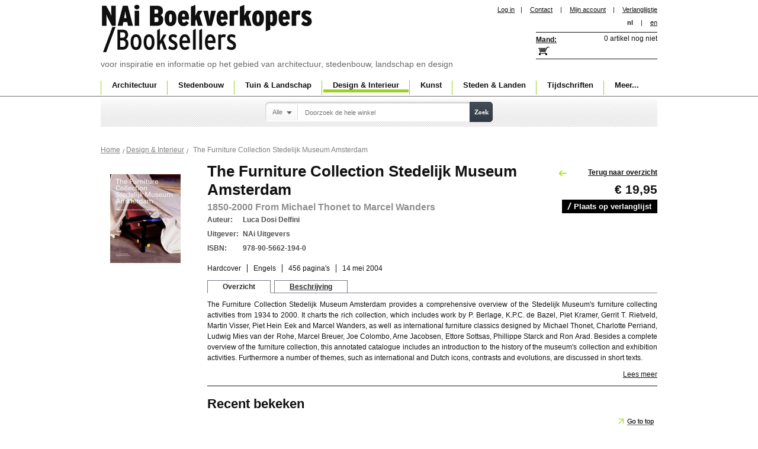

--- FILE ---
content_type: text/html; charset=UTF-8
request_url: https://www.naibooksellers.nl/design-interior/the-furniture-collection-stedelijk-museum-amsterdam.html
body_size: 9375
content:
<!DOCTYPE html PUBLIC "-//W3C//DTD XHTML 1.0 Strict//EN" "http://www.w3.org/TR/xhtml1/DTD/xhtml1-strict.dtd">
<html xmlns="http://www.w3.org/1999/xhtml" xml:lang="nl" lang="nl">
<head>
<title>The Furniture Collection Stedelijk Museum Amsterdam 1850-2000. From Michael Thonet to Marcel Wanders | Luca Dosi Delfini | 9789056621940</title>
<meta http-equiv="Content-Type" content="text/html; charset=utf-8" />
<meta name="description" content="The Furniture Collection Stedelijk Museum Amsterdam provides a comprehensive overview of the Stedelijk Museum's furniture collecting activities from 1934 to 2000. It charts the rich collection, which includes work by P. Berlage, K.P.C. de Bazel, Piet Kram" />
<meta name="keywords" content="90-5662-194-7, 9056621947" />
<meta name="robots" content="INDEX,FOLLOW" />

<link rel="icon" href="https://www.naibooksellers.nl/skin/frontend/nai/standard/favicon.ico" type="image/x-icon" />
<link rel="shortcut icon" href="https://www.naibooksellers.nl/skin/frontend/nai/standard/favicon.ico" type="image/x-icon" />

<!--<script src="https://www.naibooksellers.nl/skin/frontend/nai/standard/js/jquery.min.js" type="text/javascript"></script>

<script src="https://www.naibooksellers.nl/skin/frontend/nai/standard/js/tooltip/dw_event.js" type="text/javascript"></script>
<script src="https://www.naibooksellers.nl/skin/frontend/nai/standard/js/tooltip/dw_viewport.js" type="text/javascript"></script>
<script src="https://www.naibooksellers.nl/skin/frontend/nai/standard/js/tooltip/dw_tooltip.js" type="text/javascript"></script>
<script src="https://www.naibooksellers.nl/skin/frontend/nai/standard/js/tooltip/dw_tooltip_aux.js" type="text/javascript"></script>-->

<!--<script src="https://www.naibooksellers.nl/skin/frontend/nai/standard/js/lightbox.js" type="text/javascript"></script>-->
<link rel="stylesheet" href="https://www.naibooksellers.nl/skin/frontend/nai/standard/css/lightbox.css" />
<link rel="stylesheet" type="text/css" href="https://www.naibooksellers.nl/media/css_secure/197e677ed184969ebe5621d2abe7905b.css" />
<link rel="stylesheet" type="text/css" href="https://www.naibooksellers.nl/media/css_secure/9fc2da7a4acac9dca7ea8199d3df85cd.css" media="all" />
<link rel="stylesheet" type="text/css" href="https://www.naibooksellers.nl/media/css_secure/ed307e86860e9aafd10485d71ae1d106.css" media="print" />
<script type="text/javascript" src="https://www.naibooksellers.nl/js/prototype/prototype.js"></script>
<script type="text/javascript" src="https://www.naibooksellers.nl/js/prototype/validation.js"></script>
<script type="text/javascript" src="https://www.naibooksellers.nl/js/scriptaculous/builder.js"></script>
<script type="text/javascript" src="https://www.naibooksellers.nl/js/scriptaculous/effects.js"></script>
<script type="text/javascript" src="https://www.naibooksellers.nl/js/scriptaculous/dragdrop.js"></script>
<script type="text/javascript" src="https://www.naibooksellers.nl/js/scriptaculous/controls.js"></script>
<script type="text/javascript" src="https://www.naibooksellers.nl/js/scriptaculous/slider.js"></script>
<script type="text/javascript" src="https://www.naibooksellers.nl/js/varien/js.js"></script>
<script type="text/javascript" src="https://www.naibooksellers.nl/js/varien/form.js"></script>
<script type="text/javascript" src="https://www.naibooksellers.nl/js/varien/menu.js"></script>
<script type="text/javascript" src="https://www.naibooksellers.nl/js/mage/translate.js"></script>
<script type="text/javascript" src="https://www.naibooksellers.nl/js/mage/cookies.js"></script>
<script type="text/javascript" src="https://www.naibooksellers.nl/js/amasty/amlanding/amlanding.js"></script>
<script type="text/javascript" src="https://www.naibooksellers.nl/js/iwd/all/jquery-1.10.2.min.js"></script>
<script type="text/javascript" src="https://www.naibooksellers.nl/js/magestore/affiliateplus.js"></script>
<script type="text/javascript" src="https://www.naibooksellers.nl/js/tinybox/tinybox.js"></script>
<script type="text/javascript" src="https://www.naibooksellers.nl/js/mirasvit/core/jquery.min.js"></script>
<script type="text/javascript" src="https://www.naibooksellers.nl/js/mirasvit/core/underscore.js"></script>
<script type="text/javascript" src="https://www.naibooksellers.nl/js/mirasvit/core/backbone.js"></script>
<script type="text/javascript" src="https://www.naibooksellers.nl/js/mirasvit/code/searchautocomplete/form.js"></script>
<script type="text/javascript" src="https://www.naibooksellers.nl/js/mirasvit/code/searchautocomplete/autocomplete.js"></script>
<script type="text/javascript" src="https://www.naibooksellers.nl/js/varien/product.js"></script>
<script type="text/javascript" src="https://www.naibooksellers.nl/js/calendar/calendar.js"></script>
<script type="text/javascript" src="https://www.naibooksellers.nl/js/calendar/calendar-setup.js"></script>
<script type="text/javascript" src="https://www.naibooksellers.nl/skin/frontend/nai/standard/js/tooltip/dw_event.js"></script>
<script type="text/javascript" src="https://www.naibooksellers.nl/skin/frontend/nai/standard/js/tooltip/dw_viewport.js"></script>
<script type="text/javascript" src="https://www.naibooksellers.nl/skin/frontend/nai/standard/js/tooltip/dw_tooltip.js"></script>
<script type="text/javascript" src="https://www.naibooksellers.nl/skin/frontend/nai/standard/js/tooltip/dw_tooltip_aux.js"></script>
<script type="text/javascript" src="https://www.naibooksellers.nl/skin/frontend/nai/standard/js/custom.js"></script>
<script type="text/javascript" src="https://www.naibooksellers.nl/skin/frontend/nai/standard/js/dialog.js"></script>
<link rel="canonical" href="https://www.naibooksellers.nl/the-furniture-collection-stedelijk-museum-amsterdam.html" />
<!--[if lt IE 8]>
<link rel="stylesheet" type="text/css" href="https://www.naibooksellers.nl/media/css_secure/fec17b3bee57dc57f697fb2f094bbcf3.css" media="all" />
<![endif]-->
<!--[if lt IE 7]>
<script type="text/javascript" src="https://www.naibooksellers.nl/js/lib/ds-sleight.js"></script>
<script type="text/javascript" src="https://www.naibooksellers.nl/skin/frontend/base/default/js/ie6.js"></script>
<![endif]-->
<script type="text/javascript">
	var j = jQuery.noConflict();
	var timeout         = 500;
	var closetimer		= 0;
	var ddmenuitem      = 0;
	var ddmenubase = '';

function jsddm_open()
{	ddmenubase = j(this);
	jsddm_canceltimer();
	jsddm_close();
	ddmenuitem = j(this).find('ul').eq(0).css('display', 'block');
	ddmenubase.addClass('current');
}

function jsddm_close()
{
	j('#navigation ul li').removeClass('current');
	if(ddmenuitem) ddmenuitem.css('display', 'none');
}

function jsddm_timer()
{	closetimer = window.setTimeout(jsddm_close, timeout);}

function jsddm_canceltimer()
{	if(closetimer)
	{	window.clearTimeout(closetimer);
		closetimer = null;}}

j(document).ready(function(){
	j('#jsddm > li').bind('mouseover', jsddm_open);
	j('#jsddm > li').bind('mouseout',  jsddm_timer);
});

document.onclick = jsddm_close;

</script>
<script src="https://www.naibooksellers.nl/skin/frontend/nai/standard/js/font-controller.js" type="text/javascript"></script>
<script type="text/javascript">
j(function(){
	j("#font_controller").fontsizemanager();
});

</script>

<script type="text/javascript">
//<![CDATA[
    var BLANK_URL = 'https://www.naibooksellers.nl/js/blank.html';
    var BLANK_IMG = 'https://www.naibooksellers.nl/js/spacer.gif';
//]]>
</script>

<script type="text/javascript">
//<![CDATA[
optionalZipCountries = [];
//]]>
</script>
<script type="text/javascript">//<![CDATA[
        var Translator = new Translate({"Please select an option.":"Selecteer een optie a.u.b.","This is a required field.":"Dit is een verplicht veld.","Please enter a valid number in this field.":"Geef a.u.b. een geldig getal op in dit veld.","Please use letters only (a-z or A-Z) in this field.":"Gebruik uitsluitend letters  (a-z of A-Z) in dit veld.","Please use only letters (a-z), numbers (0-9) or underscore(_) in this field, first character should be a letter.":"Gebruik alleen letters (a-z), cijfers (0-9) en underscores (_) in dit veld. Het eerste teken moet een letter zijn.","Please enter a valid phone number. For example (123) 456-7890 or 123-456-7890.":"Geef een geldig telefoonnummer op. Bijvoorbeeld +31(0)10 4401203 of 010-4401203","Please enter a valid date.":"Geef a.u.b.","Please enter a valid email address. For example johndoe@domain.com.":"Geef a.u.b. een geldig e-mail adres op. Bijvoorbeeld: klant@nai.nl.","Please make sure your passwords match.":"Zorg er voor dat de wachtwoorden overeenkomen","Please enter a valid URL. For example http:\/\/www.example.com or www.example.com":"Geef een geldige URL op. Bijvoorbeeld http:\/\/www.example.com of www.example.com","Please enter a valid social security number. For example 123-45-6789.":"Geef a.u.b. een geldig burger-service-nummer op. Bijvoorbeeld 123-45-6789.","Please enter a valid zip code. For example 90602 or 90602-1234.":"Voer a.u.b. een geldige postcode in. Bijvoorbeeld: B-2900 of 6621BK","Please enter a valid zip code.":"Geef a.u.b. een geldige postcode op.","Please use this date format: dd\/mm\/yyyy. For example 17\/03\/2006 for the 17th of March, 2006.":"Gebruik dd\/mm\/jjjj als manier van datum weergave. Bijvoorbeeld 17\/03\/2006 voor 17 maart 2006.","Please enter a valid $ amount. For example $100.00.":"Voer een geldig &euro; bedrag op. Bijvoorbeeld: &euro; 100.00.","Please select one of the above options.":"Selecteer a.u.b. &eacute;&eacute;;n van de hierboven genoemde opties.","Please select one of the options.":"Selecteer a.u.b. &eacute;&eacute;n van de opties.","Please select State\/Province.":"Selecteer a.u.b. een provincie","Please enter a number greater than 0 in this field.":"Geef a.u.b. een getal groter dan 0 op in dit veld","Please enter a valid credit card number.":"Geef a.u.b. een geldig creditcard-nummer op","Credit card number does not match credit card type.":"Credit card nummer komt niet overeen met credit card type.","Please wait, loading...":"Wacht a.u.b.","Complete":"Voltooid","Add Products":"Producten toevoegen","Please choose to register or to checkout as a guest":"Kies a.u.b. of u zich als klant of als gast registeert","Please specify payment method.":"Specificeer a.u.b. de betaalwijze"});
        //]]></script><!-- Google tag (gtag.js) -->
<script async src="https://www.googletagmanager.com/gtag/js?id=G-VHBZ3HDD2Q"></script>
<script>
  window.dataLayer = window.dataLayer || [];
  function gtag(){dataLayer.push(arguments);}
  gtag('js', new Date());

  gtag('config', 'G-VHBZ3HDD2Q');
</script></head>
<body class=" catalog-product-view catalog-product-view product-the-furniture-collection-stedelijk-museum-amsterdam categorypath-design-interior-html category-design-interior">


    <noscript>
        <div class="global-site-notice noscript">
            <div class="notice-inner">
                <p>
                    <strong>JavaScript seems to be disabled in your browser.</strong><br />
                    You must have JavaScript enabled in your browser to utilize the functionality of this website.                </p>
            </div>
        </div>
    </noscript>

<div id="outer">
<div id="container">
	<div id="header">
		<script type="text/javascript" src="https://www.naibooksellers.nl/skin/frontend/nai/standard/js/divclick.js"></script>
    	<div id="logo">
			<h1><a href="https://www.naibooksellers.nl/" title="NAi Boekverkopers" alt="NAi Boekverkopers">NAi Boekverkopers</a></h1>
            voor inspiratie en informatie op het gebied van architectuur, stedenbouw, landschap en design		</div>
        <!-- End Logo -->
		<div id="head_right">
           <div id="head_inner_left">
				
<ul class="links">
	<li><a href="https://www.naibooksellers.nl/customer/account/login/referer/aHR0cHM6Ly93d3cubmFpYm9va3NlbGxlcnMubmwvZGVzaWduLWludGVyaW9yL3RoZS1mdXJuaXR1cmUtY29sbGVjdGlvbi1zdGVkZWxpamstbXVzZXVtLWFtc3RlcmRhbS5odG1sP19fX1NJRD1V/">Log in</a></li><li>|</li>
    					<li  class="first" ><a href="https://www.naibooksellers.nl/contacts/" title="contact" >Contact</a>  </li>
			<li>|</li>		    					<li  ><a href="https://www.naibooksellers.nl/customer/account/" title="Mijn account" >Mijn account</a> &nbsp;&nbsp;&nbsp;|  </li>
		    					<li  class=" last" id="top-links-wishlist"><a href="https://www.naibooksellers.nl/wishlist/" title="Verlanglijstje" >Verlanglijstje</a>  </li>
		    </ul>
				

<form action="https://www.naibooksellers.nl/design-interior/the-furniture-collection-stedelijk-museum-amsterdam.html" name="fontForm" method="post">
	<input type="hidden" name="fontSizeValue" value="">
</form>

<script type="text/javascript">
//var v11;
function setFontsmallInSession(s)
{
	s = s+'%';
	document.fontForm.fontSizeValue.value=s;
	document.fontForm.submit();
};




jQuery.fn.fontsizemanager = function () {
	return this.each(function() {
		var object = j(this);
		object.html('<ul><li class="small"><a href="#" onclick="setFontsmallInSession(100)">a</a></li><li class="mid"><a href="#" onclick="setFontsmallInSession(125)">a</a></li><li class="lar"><a href="#" onclick="setFontsmallInSession(150)">a</a></li></ul>');
		
		window.onload = function current()
		{
			var s = "";
			if(s=='100%')
			{
				j('#container_bottom').css("font-size","");
				j('#font_controller ul li').removeClass('active');
				j('#font_controller ul li:eq(0)').addClass('active');
				return false;
			}
			else if(s=='125%')
			{
				j('#container_bottom').css("font-size","");
				j('#font_controller ul li').removeClass('active');
				j('#font_controller ul li:eq(1)').addClass('active');
				return false;
			}
			else if(s=='150%')
			{
				j('#container_bottom').css("font-size","");
				j('#font_controller ul li').removeClass('active');
				j('#font_controller ul li:eq(2)').addClass('active');
				return false;
			}
			else
			{
			    j('#container_bottom').css("font-size","");
				j('#font_controller ul li').removeClass('active');
				j('#font_controller ul li:eq(0)').addClass('active');
				return false;
			}
		}
		
/*
		j('#font_controller ul li.lar a').click(function() {
			var newFontSize = parseFloat(j("container_bottom").css("font-size"))
			newFontSize='150%';
			
			j('#container_bottom').css("font-size",newFontSize);
			j('#font_controller ul li').removeClass('active');
			j('#font_controller ul li:eq(2)').addClass('active');
			return false;
		});
		
		j('#font_controller ul li.mid a').click(function() {
			var newFontSize = parseFloat(j("body").css("font-size"))
			newFontSize='125%';
			
			j('#container_bottom').css("font-size",newFontSize);
            j('#font_controller ul li').removeClass('active');
			j('#font_controller ul li:eq(1)').addClass('active');
			return false;			 
		});
		j('#font_controller ul li.small a').click(function() {
			var newFontSize = parseFloat(j("body").css("font-size"))
			newFontSize='100%';
			
			j('#container_bottom').css("font-size",newFontSize);
            j('#font_controller ul li').removeClass('active');
			j('#font_controller ul li:eq(0)').addClass('active');			 
			return false;
		});
		*/
	});
}
</script>


    <ul class="links1">             
            <li  class="active" >nl</li>
<li>|</li> 

             
<li >
<a href="https://www.naibooksellers.nl/design-interior/the-furniture-collection-stedelijk-museum-amsterdam.html?___store=english&amp;___from_store=default">en</a>
</li>

    </ul>

			</div>
				<!-- End Inner Left-->

					<!-- div id="head_inner_right">
						< ?php echo $this->getChildHtml('store_language') ?>
						<div id="font_controller"></div>
					< /div -->
				<!-- End Inner Right -->
			<div class="pad_220"><div id="shopping_basket">
<div id="basket"><a href="/checkout/cart/">Mand:</a></div>
<div style="">
            			<h6>0 artikel nog niet</h6>
    	
	</div>

<div id="a" style="z-index:1000;width:264px; display:none; background-image:url('https://www.naibooksellers.nl/skin/frontend/nai/standard/images/floating_Basket.png'); background-repeat:no-repeat;height:191px; font-size:12px;padding:50px 0px 0px 20px;"></div>

<script language="javascript" src="https://www.naibooksellers.nl/skin/frontend/nai/standard/js/Tooltip.js"></script>
<script type="text/javascript">
var t1 = "";
var l1 ="<div id='tooltip'><b>Shipping cost per order:</b>";
l1 = l1 +"<table width='100%' border='0'>";
l1 = l1 +"<tr><td>&nbsp;</td><td><p>Envelope&nbsp;</td><td>Package</td></tr>";
l1 = l1 +"<tr><td>Netherlands</td><td style='font-weight:normal'>&euro; 2.50</td>";
l1 = l1 +"<td style='font-weight:normal'>&euro; 5.00</td></tr>";
l1 = l1 +"<tr><td>EU</td><td style='font-weight:normal'> &euro; 6.00</td>";
l1 = l1 +"<td style='font-weight:normal'>&euro; 12.50</td></tr>";
l1 = l1 +"<tr><td>Rest of world&nbsp;</td><td style='font-weight:normal'>&euro; 15.00</td>";
l1 = l1 +"<td style='font-weight:normal'>&euro; 25.00</p></td></tr>";
l1 = l1 +"</table></div>";

//window.onload = 
init();
function init()
{
 t1 = new ToolTip("a",false);
}
</script>
</div></div>
			<!--div id="tagline"></div-->
		</div>
	</div>	
			
 <div id="navigation">
        <ul id="jsddm">
<li class="seperator">|</li>    <li class="level0 nav-1 parent" onmouseover="toggleMenu(this,1)" onmouseout="toggleMenu(this,0)">
<a href="https://www.naibooksellers.nl/architecture.html">
<span>Architectuur</span>
</a>
<ul class="level0">
<li class="level1 nav-1-1 first">
<a href="https://www.naibooksellers.nl/architecture/monographs.html">
<span>Monografieën</span>
</a>
</li><li class="level1 nav-1-2">
<a href="https://www.naibooksellers.nl/architecture/theory.html">
<span>Theorie</span>
</a>
</li><li class="level1 nav-1-3">
<a href="https://www.naibooksellers.nl/architecture/design-methods.html">
<span>Ontwerpmethodiek</span>
</a>
</li><li class="level1 nav-1-4">
<a href="https://www.naibooksellers.nl/architecture/building-technique.html">
<span>Bouwtechniek</span>
</a>
</li><li class="level1 nav-1-5">
<a href="https://www.naibooksellers.nl/architecture/building-materials.html">
<span>Bouwmaterialen</span>
</a>
</li><li class="level1 nav-1-6">
<a href="https://www.naibooksellers.nl/architecture/typology.html">
<span>Typologie</span>
</a>
</li><li class="level1 nav-1-7">
<a href="https://www.naibooksellers.nl/architecture/sustainability.html">
<span>Duurzaamheid</span>
</a>
</li><li class="level1 nav-1-8">
<a href="https://www.naibooksellers.nl/architecture/renovation-restoration.html">
<span>Renovatie &amp; Restauratie</span>
</a>
</li><li class="level1 nav-1-9">
<a href="https://www.naibooksellers.nl/architecture/presentation.html">
<span>Presentatie</span>
</a>
</li><li class="level1 nav-1-10">
<a href="https://www.naibooksellers.nl/architecture/annuals.html">
<span>Jaarboeken</span>
</a>
</li><li class="level1 nav-1-11">
<a href="https://www.naibooksellers.nl/architecture/awards-competitions.html">
<span>Awards &amp; Wedstrijden</span>
</a>
</li><li class="level1 nav-1-12 last">
<a href="https://www.naibooksellers.nl/architecture/history.html">
<span>Geschiedenis</span>
</a>
</li>
</ul>
</li><li class="seperator">|</li>    <li class="level0 nav-2 parent" onmouseover="toggleMenu(this,1)" onmouseout="toggleMenu(this,0)">
<a href="https://www.naibooksellers.nl/urbanism.html">
<span>Stedenbouw</span>
</a>
<ul class="level0">
<li class="level1 nav-2-1 first">
<a href="https://www.naibooksellers.nl/urbanism/monographs.html">
<span>Monografieën</span>
</a>
</li><li class="level1 nav-2-2">
<a href="https://www.naibooksellers.nl/urbanism/theory.html">
<span>Theorie</span>
</a>
</li><li class="level1 nav-2-3">
<a href="https://www.naibooksellers.nl/urbanism/history.html">
<span>Geschiedenis</span>
</a>
</li><li class="level1 nav-2-4">
<a href="https://www.naibooksellers.nl/urbanism/public-space.html">
<span>Publieke ruimte</span>
</a>
</li><li class="level1 nav-2-5">
<a href="https://www.naibooksellers.nl/urbanism/area-development.html">
<span>Gebiedsontwikkeling</span>
</a>
</li><li class="level1 nav-2-6">
<a href="https://www.naibooksellers.nl/urbanism/planning.html">
<span>Planologie</span>
</a>
</li><li class="level1 nav-2-7">
<a href="https://www.naibooksellers.nl/urbanism/sustainability.html">
<span>Duurzaamheid</span>
</a>
</li><li class="level1 nav-2-8 last">
<a href="https://www.naibooksellers.nl/urbanism/awards-competitions.html">
<span>Awards &amp; Wedstrijden</span>
</a>
</li>
</ul>
</li><li class="seperator">|</li>    <li class="level0 nav-3 parent" onmouseover="toggleMenu(this,1)" onmouseout="toggleMenu(this,0)">
<a href="https://www.naibooksellers.nl/garden-landscape.html">
<span>Tuin &amp; Landschap</span>
</a>
<ul class="level0">
<li class="level1 nav-3-1 first">
<a href="https://www.naibooksellers.nl/garden-landscape/monographs.html">
<span>Monografieën</span>
</a>
</li><li class="level1 nav-3-2">
<a href="https://www.naibooksellers.nl/garden-landscape/theory.html">
<span>Theorie</span>
</a>
</li><li class="level1 nav-3-3">
<a href="https://www.naibooksellers.nl/garden-landscape/history.html">
<span>Geschiedenis</span>
</a>
</li><li class="level1 nav-3-4">
<a href="https://www.naibooksellers.nl/garden-landscape/landscape.html">
<span>Landschap</span>
</a>
</li><li class="level1 nav-3-5">
<a href="https://www.naibooksellers.nl/garden-landscape/garden.html">
<span>Tuin</span>
</a>
</li><li class="level1 nav-3-6">
<a href="https://www.naibooksellers.nl/garden-landscape/planning.html">
<span>Planologie</span>
</a>
</li><li class="level1 nav-3-7 last">
<a href="https://www.naibooksellers.nl/garden-landscape/sustainability.html">
<span>Duurzaamheid</span>
</a>
</li>
</ul>
</li><li class="seperator">|</li>    <li class="level0 nav-4 active parent" onmouseover="toggleMenu(this,1)" onmouseout="toggleMenu(this,0)">
<a href="https://www.naibooksellers.nl/design-interior.html">
<span>Design &amp; Interieur</span>
</a>
<ul class="level0">
<li class="level1 nav-4-1 first">
<a href="https://www.naibooksellers.nl/design-interior/monographs.html">
<span>Monografieën</span>
</a>
</li><li class="level1 nav-4-2">
<a href="https://www.naibooksellers.nl/design-interior/fashion.html">
<span>Mode</span>
</a>
</li><li class="level1 nav-4-3">
<a href="https://www.naibooksellers.nl/design-interior/graphic-design.html">
<span>Grafisch</span>
</a>
</li><li class="level1 nav-4-4">
<a href="https://www.naibooksellers.nl/design-interior/typography.html">
<span>Typografie</span>
</a>
</li><li class="level1 nav-4-5">
<a href="https://www.naibooksellers.nl/design-interior/interior.html">
<span>Interieur</span>
</a>
</li><li class="level1 nav-4-6 last">
<a href="https://www.naibooksellers.nl/design-interior/design.html">
<span>Produkt en industrieel ontwerp</span>
</a>
</li>
</ul>
</li><li class="seperator">|</li>    <li class="level0 nav-5 parent" onmouseover="toggleMenu(this,1)" onmouseout="toggleMenu(this,0)">
<a href="https://www.naibooksellers.nl/art.html">
<span>Kunst</span>
</a>
<ul class="level0">
<li class="level1 nav-5-1 first">
<a href="https://www.naibooksellers.nl/art/monographs.html">
<span>Monografieën</span>
</a>
</li><li class="level1 nav-5-2">
<a href="https://www.naibooksellers.nl/art/photography.html">
<span>Fotografie</span>
</a>
</li><li class="level1 nav-5-3">
<a href="https://www.naibooksellers.nl/art/visual-arts.html">
<span>Beeldende Kunsten</span>
</a>
</li><li class="level1 nav-5-4">
<a href="https://www.naibooksellers.nl/art/theory.html">
<span>Theorie</span>
</a>
</li><li class="level1 nav-5-5 last">
<a href="https://www.naibooksellers.nl/art/awards-competitions.html">
<span>Awards &amp; Wedstrijden</span>
</a>
</li>
</ul>
</li><li class="seperator">|</li>    <li class="level0 nav-6 parent" onmouseover="toggleMenu(this,1)" onmouseout="toggleMenu(this,0)">
<a href="https://www.naibooksellers.nl/cities-countries.html">
<span>Steden &amp; Landen</span>
</a>
<ul class="level0">
<li class="level1 nav-6-1 first">
<a href="https://www.naibooksellers.nl/cities-countries/guides.html">
<span>Gidsen</span>
</a>
</li><li class="level1 nav-6-2">
<a href="https://www.naibooksellers.nl/cities-countries/cities.html">
<span>Steden</span>
</a>
</li><li class="level1 nav-6-3">
<a href="https://www.naibooksellers.nl/cities-countries/countries.html">
<span>Landen</span>
</a>
</li><li class="level1 nav-6-4 last">
<a href="https://www.naibooksellers.nl/cities-countries/maps.html">
<span>Kaarten</span>
</a>
</li>
</ul>
</li><li class="seperator">|</li>    <li class="level0 nav-7 parent" onmouseover="toggleMenu(this,1)" onmouseout="toggleMenu(this,0)">
<a href="https://www.naibooksellers.nl/magazines.html">
<span>Tijdschriften</span>
</a>
<ul class="level0">
<li class="level1 nav-7-1 first">
<a href="https://www.naibooksellers.nl/magazines/architecture.html">
<span>Architectuur</span>
</a>
</li><li class="level1 nav-7-2">
<a href="https://www.naibooksellers.nl/magazines/urbanism.html">
<span>Stedenbouw</span>
</a>
</li><li class="level1 nav-7-3">
<a href="https://www.naibooksellers.nl/magazines/garden-landscape.html">
<span>Tuin en Landschap</span>
</a>
</li><li class="level1 nav-7-4">
<a href="https://www.naibooksellers.nl/magazines/design.html">
<span>Ontwerp</span>
</a>
</li><li class="level1 nav-7-5">
<a href="https://www.naibooksellers.nl/magazines/interior.html">
<span>Interior</span>
</a>
</li><li class="level1 nav-7-6 last">
<a href="https://www.naibooksellers.nl/magazines/theory.html">
<span>Theorie</span>
</a>
</li>
</ul>
</li><li class="seperator">|</li>    <li class="level0 nav-8 parent" onmouseover="toggleMenu(this,1)" onmouseout="toggleMenu(this,0)">
<a href="https://www.naibooksellers.nl/more.html">
<span>Meer...</span>
</a>
<ul class="level0">
<li class="level1 nav-8-1 first">
<a href="https://www.naibooksellers.nl/more/accessories.html">
<span>Accesoires</span>
</a>
</li><li class="level1 nav-8-2">
<a href="https://www.naibooksellers.nl/more/dvd.html">
<span>DVD</span>
</a>
</li><li class="level1 nav-8-3">
<a href="https://www.naibooksellers.nl/more/ebooks.html">
<span>Ebooks</span>
</a>
</li><li class="level1 nav-8-4">
<a href="https://www.naibooksellers.nl/more/games.html">
<span>Games</span>
</a>
</li><li class="level1 nav-8-5">
<a href="https://www.naibooksellers.nl/more/models.html">
<span>Bouwplaten</span>
</a>
</li><li class="level1 nav-8-6">
<a href="https://www.naibooksellers.nl/more/notebooks.html">
<span>Notitieboekjes</span>
</a>
</li><li class="level1 nav-8-7">
<a href="https://www.naibooksellers.nl/more/posters.html">
<span>Posters</span>
</a>
</li><li class="level1 nav-8-8 last">
<a href="https://www.naibooksellers.nl/more/offers.html">
<span>Aanbiedingen</span>
</a>
</li>
</ul>
</li></ul>
</div>    <!-- End Navigation -->    
		
    <!-- End Header-->   
	
<!-- End Top Container -->
	</div>
</div>	
	
<!-- End Outer Top -->
<div id="outer_bottom">
	<div id="container_bottom">
<form class="foo searchautocomplete UI-SEARCHAUTOCOMPLETE" action="https://www.naibooksellers.nl/catalogsearch/result/" method="get"
    data-tip="Doorzoek de hele winkel"
    data-url="https://www.naibooksellers.nl/searchautocomplete/ajax/get/"
    data-minchars="2"
    data-delay="500">
    <div id="search_area">
        <div class="searchwrapper">
            <label for="search">Zoeken</label>
            <div class="nav">

                                <div class="nav-search-in">
                    <span class="category-fake UI-CATEGORY-TEXT">Alle</span>
                    <span class="nav-down-arrow"></span>
                    <select name="cat" class="category UI-CATEGORY">
                        <option value="0">Alle</option>
                                                <option value="10" >
                            Architectuur                        </option>
                                                <option value="18" >
                            Stedenbouw                        </option>
                                                <option value="35" >
                            Tuin & Landschap                        </option>
                                                <option value="36" >
                            Design & Interieur                        </option>
                                                <option value="37" >
                            Kunst                        </option>
                                                <option value="13" >
                            Steden & Landen                        </option>
                                                <option value="38" >
                            Tijdschriften                        </option>
                                                <option value="39" >
                            Meer...                        </option>
                                            </select>
                </div>
                
                <div class="nav-input UI-NAV-INPUT">
                    <input class="input-text UI-SEARCH" type="text" autocomplete="off" name="q" value="" maxlength="128" />
                </div>

                <div class="searchautocomplete-loader UI-LOADER" style="display:none;"></div>

            </div>
            <div class="nav-submit-button">
                <button type="submit" title="Zoek" class="button">Zoek</button>
            </div>
        </div>
        <div style="display:none" class="searchautocomplete-placeholder UI-PLACEHOLDER"></div>
    </div>
</form>
<div class="clumbs"><div class="breadcrumbs">
    <ul>
                    <li class="home">
                            <a href="https://www.naibooksellers.nl/" title="Ga naar Home">Home</a>
                                        <span>/ </span>
                        </li>
                    <li class="category36">
                            <a href="https://www.naibooksellers.nl/design-interior.html" title="">Design &amp; Interieur</a>
                                        <span>/ </span>
                        </li>
                    <li class="product">
                            <strong>The Furniture Collection Stedelijk Museum Amsterdam</strong>
                                    </li>
            </ul>
</div>
</div>
<script type="text/javascript">
    var optionsPrice = new Product.OptionsPrice([]);
</script>
<div id="messages_product_view"></div>
<div class="product-view">
    <div class="product-essential">
		<a name="top"></a>
<!-- Right Side Layer Start -->
<!-- Right Side Layer End -->
    	<div class="product_left">
				<div class="back-link-area">
									<!-- a href="" class="back-link"></a -->
								</div>
				<p class="product-image product-image-zoom">
    <img id="image" src="https://www.naibooksellers.nl/media/catalog/product/cache/1/image/150x/9df78eab33525d08d6e5fb8d27136e95/9/7/9789056621940_the_furniture_collection_stedelijk_museum_amsterdam.jpg" alt="The Furniture Collection Stedelijk Museum Amsterdam 1850-2000. From Michael Thonet to Marcel Wanders | Luca Dosi Delfini | 9789056621940" title="The Furniture Collection Stedelijk Museum Amsterdam 1850-2000. From Michael Thonet to Marcel Wanders | Luca Dosi Delfini | 9789056621940" width="150" /></p>
<p class="zoom-notice" id="track_hint">Dubbelklik op de afbeelding voor groot formaat</p>

<div class="zoom">

   <img id="zoom_out" src="https://www.naibooksellers.nl/skin/frontend/nai/standard/images/slider_btn_zoom_out.gif" alt="Uitzoomen" title="Uitzoomen" class="btn-zoom-out" />
    <div id="track">
        <div id="handle"></div>
    </div>
    <img id="zoom_in" src="https://www.naibooksellers.nl/skin/frontend/nai/standard/images/slider_btn_zoom_in.gif" alt="Inzoomen" title="Inzoomen" class="btn-zoom-in" />
</div>

<script type="text/javascript">
//<![CDATA[
    Event.observe(window, 'load', function() {
        product_zoom = new Product.Zoom('image', 'track', 'handle', 'zoom_in', 'zoom_out', 'track_hint');
    });
//]]>
</script>
		</div>
		<div class="product_right_full">
			<form action="https://www.naibooksellers.nl/checkout/cart/add/uenc/aHR0cHM6Ly93d3cubmFpYm9va3NlbGxlcnMubmwvZGVzaWduLWludGVyaW9yL3RoZS1mdXJuaXR1cmUtY29sbGVjdGlvbi1zdGVkZWxpamstbXVzZXVtLWFtc3RlcmRhbS5odG1sP19fX1NJRD1V/product/13933/form_key/HlQroi7SbtGZ40Te/" method="post" id="product_addtocart_form">
        <div class="no-display">
            <input type="hidden" name="product" value="13933" />
            <input type="hidden" name="related_product" id="related-products-field" value="" />
        </div>
		<div class="add-to-box">
			<div class="back_to"><a href="javascript:history.back()">Terug naar overzicht</a></div>
			<h4><span class="product-price-view">
				

                        
    <div class="price-box">
                                                                <span class="regular-price" id="product-price-13933">
                                            <span class="price">€ 19,95</span>                                    </span>
                        
        </div>

				</span>
			</h4>

			
	<!--0          <span>Direct uit voorraad leverbaar</span>-->
		  
		 
		  
		  
                                   <ul class="add-to-links">
					<li class="link-wishlist"><a href="https://www.naibooksellers.nl/wishlist/index/add/product/13933/form_key/HlQroi7SbtGZ40Te/" class="link-wishlist" title="Plaats op verlanglijst" />Plaats op verlanglijst</a></li>

					
</ul>
			</div>
		<div class="pro_min_info">
		<div class="product-name">
                <h1>The Furniture Collection Stedelijk Museum Amsterdam</h1>
				<h4>1850-2000 From Michael Thonet to Marcel Wanders</h4>
            </div>

			<div class="product_cart">
									<h3><span>Auteur:</span>Luca Dosi Delfini</h3>
													<h3><span>Uitgever:</span>NAi Uitgevers</h3>
													<h3><span>ISBN:</span>  978-90-5662-194-0</h3>
								<ul>
													<li class="first">
									Hardcover								</li>
													<li>
																				<!-- <a href="https://www.naibooksellers.nl/catalogsearch/result/?category=&q=Engels" class="underline"> -->
									Engels											<!-- </a> -->
																	</li>
													<li>
									456 pagina's								</li>
													<li class="last">
									14 mei 2004								</li>
									</ul>

			</div>
		</div>
		<!--<div><span>Product Status:&nbsp;</span><strong></strong></div>-->
        <div class="product-shop">
			<!--  div class="print-image">
				<a href="#" onClick="window.print()"><img src="https://www.naibooksellers.nl/skin/frontend/nai/standard/images/print_images1.jpeg" /></a>
			</div -->



<div class="details-tabs">
<link rel="stylesheet" type="text/css" href="https://www.naibooksellers.nl/skin/frontend/nai/standard/css/tabcontent.css" />
<script type="text/javascript" src="https://www.naibooksellers.nl/skin/frontend/nai/standard/js/tabcontent.js"></script>
<ul id="countrytabs" class="shadetabs">
<li><a href="#" rel="country1" class="selected">Overzicht</a></li>
<li><a href="#" rel="country2">Beschrijving</a></li>
</ul>

<div class="tab-content-area">

<div id="country1" class="tabcontent">

The Furniture Collection Stedelijk Museum Amsterdam provides a comprehensive overview of the Stedelijk Museum's furniture collecting activities from 1934 to 2000. It charts the rich collection, which includes work by P. Berlage, K.P.C. de Bazel, Piet Kramer, Gerrit T. Rietveld, Martin Visser, Piet Hein Eek and Marcel Wanders, as well as international furniture classics designed by Michael Thonet, Charlotte Perriand, Ludwig Mies van der Rohe, Marcel Breuer, Joe Colombo, Arne Jacobsen, Ettore Sottsas, Phillippe Starck and Ron Arad. Besides a complete overview of the furniture collection, this annotated catalogue includes an introduction to the history of the museum's collection and exhibition activities. Furthermore a number of themes, such as international and Dutch icons, contrasts and evolutions, are discussed in short texts.<div class="readmore">
<a href="javascript:countries.expandit(1)">Lees meer</a>
</div>
</div>

<div id="country2" class="tabcontent">
        The Furniture Collection Stedelijk Museum Amsterdam provides a comprehensive overview of the Stedelijk Museum's furniture collecting activities from 1934 to 2000. It charts the rich collection, which includes work by P. Berlage, K.P.C. de Bazel, Piet Kramer, Gerrit T. Rietveld, Martin Visser, Piet Hein Eek and Marcel Wanders, as well as international furniture classics designed by Michael Thonet, Charlotte Perriand, Ludwig Mies van der Rohe, Marcel Breuer, Joe Colombo, Arne Jacobsen, Ettore Sottsas, Phillippe Starck and Ron Arad. Besides a complete overview of the furniture collection, this annotated catalogue includes an introduction to the history of the museum's collection and exhibition activities. Furthermore a number of themes, such as international and Dutch icons, contrasts and evolutions, are discussed in short texts.<br />
<br />
With contributions by Jan van Adrichem, Philip van Daalen, Ingeborg de Roode, Monique Splinter and Marijke van Weerdt</div>

<div id="country3" class="tabcontent">
</div>

<div id="country4" class="tabcontent">
</div>
</div>

<script type="text/javascript">

var countries=new ddtabcontent("countrytabs")
countries.setpersist(true)
countries.setselectedClassTarget("link") //"link" or "linkparent"
countries.init()

</script>

</div>

        </div>
        <!--div class="clearer"></div-->
                <div class="product_bottom_tabs">





    	
<div class="box-collateral box-reviews" id="customer-reviews">
        </div>



	
	

	
<h2>Recent bekeken</h2>
<div class="gototop"><a href="#top"><img src="https://www.naibooksellers.nl/skin/frontend/nai/standard/images/goto_top.gif" title="Goto Top"/></a></div>
</div>

</form>
    <!--</form>-->
    <script type="text/javascript">
    //<![CDATA[
            var productAddToCartForm = new VarienForm('product_addtocart_form');
            productAddToCartForm.submit = function(){
                    if (this.validator.validate()) {
                            this.form.submit();
                    }
            }.bind(productAddToCartForm);
    //]]>
    </script>
			    </div>
	</div>

</div>

<script type="text/javascript">
    var lifetime = 3600;
    var expireAt = Mage.Cookies.expires;
    if (lifetime > 0) {
        expireAt = new Date();
        expireAt.setTime(expireAt.getTime() + lifetime * 1000);
    }
    Mage.Cookies.set('external_no_cache', 1, expireAt);
</script>
    </div>
</div>
<div id="outer_footer">
<div id="footer">
	<div id="footer-1">
		<h2>Volg NAi Boekverkopers</h2>
<p><a title="Facebook" href="https://www.facebook.com/nai.booksellers/" target="_blank"><img title="Facebook" src="https://www.naibooksellers.nl/media/wysiwyg/Facebook-28x28.jpg" alt="Facebook" /></a>&nbsp;&nbsp;<a title="Twitter" href="https://twitter.com/naibooksellers?lang=nl" target="_blank"><img title="Twitter" src="https://www.naibooksellers.nl/media/wysiwyg/twitter-28x28.jpg" alt="Twitter" /></a>&nbsp;&nbsp;<a title="YouTube" href="https://www.youtube.com/channel/UCj_tgET5_3kDaVTUzaURRbw" target="_blank"><img title="YouTube" src="https://www.naibooksellers.nl/media/wysiwyg/youtube-icoon.jpg" alt="YouTube" /></a>&nbsp;&nbsp;<a title="LinkedIn" href="https://www.linkedin.com/company/nai-booksellers" target="_blank"><img title="LinkedIn" src="https://www.naibooksellers.nl/media/wysiwyg/LinkedIn-28x28.jpg" alt="LinkedIn" /></a></p>    </div>
       <div id="footer-3">
		<h2>Bestellen en betalen</h2>
<ul>
<li><a href="https://www.naibooksellers.nl/delivery/">Levering</a></li>
<li><a href="https://www.naibooksellers.nl/payment/">Betaling</a></li>
<li><a href="https://www.naibooksellers.nl/returns/">Retourneren</a></li>
</ul>
<p>&nbsp;</p>
<p>&nbsp;</p>
<p><img title="Betaalmogelijkheden" src="https://www.naibooksellers.nl/media/wysiwyg/betaalmogelijkheden.jpg" alt="Betaalmogelijkheden" /></p>	</div>
    <div id="footer-4">
		<h2>Over NAi Boekverkopers</h2>
<ul>
<li><a href="https://www.naibooksellers.nl/about_nai/">Over ons</a></li>
<li><a href="https://www.naibooksellers.nl/contacts/">Contact</a></li>
<li><a href="https://www.naibooksellers.nl/faq/">FAQ</a></li>
</ul>	</div>
    <div id="footer-5">
		<h2>NAi Booksellers.nl</h2>
<ul>
<li><a href="https://www.naibooksellers.nl/privacy_policy/">Privacy Policy</a></li>
<li><a href="https://www.naibooksellers.nl/terms_of_use/">Gebruiksvoorwaarden</a></li>
<li><a href="https://www.naibooksellers.nl/disclaimer/">Disclaimer</a></li>
<li><a href="https://www.naibooksellers.nl/copyright/">Colofon &amp; Copyright</a></li>
</ul>	</div>
</div>
</div><!--58e7120d8ea2f445bcfdb85ccfec9756--></body>
</html>

--- FILE ---
content_type: application/javascript
request_url: https://www.naibooksellers.nl/js/mirasvit/code/searchautocomplete/autocomplete.js
body_size: 2326
content:
jQuery.noConflict();
jQuery(function($) {

SearchAutocomplete = Backbone.View.extend({
    url           : null,
    result        : null,
    suggest       : null,
    query         : null,
    delay         : 100,
    queryMinChars : 3,
    shown         : false,

    events : {
        'keydown .UI-SEARCH'  : 'onKeydown',
        'keyup .UI-SEARCH'    : 'onKeyup',
        'blur .UI-SEARCH'     : 'onBlur',
        'focus .UI-SEARCH'    : 'onFocus',
        'change .UI-CATEGORY' : 'onChangeCategory'
    },

    initialize: function()
    {
        var self = this;
        _.bindAll(self);
    },

    init: function(el)
    {
        var self = this;

        self.setElement(el);

        self.url           = self.$el.attr('data-url');
        self.delay         = self.$el.attr('data-delay');
        self.queryMinChars = self.$el.attr('data-minchars');
        self.$listenField  = $('.UI-SEARCH', self.$el);
        self.$suggestField = $('.UI-SEARCH-SUGGEST', self.$el);
        self.$placeholder  = $('.UI-PLACEHOLDER', self.$el);
        self.$loader       = $('.UI-LOADER', self.$el);
        self.$category     = $('.UI-CATEGORY', self.$el);
        self.$categoryText = $('.UI-CATEGORY-TEXT', self.$el);
        self.result        = '';
        self.query         = self.$listenField.val();

        self.baseWidth = $('.UI-NAV-INPUT').width();

        self.onChangeCategory();
    },

    onChangeCategory: function()
    {
        var self = this;
        var text = $('option:selected', self.$category).text();

        if (self.$categoryText.length) {
            self.$categoryText.html(text);
            $('.UI-NAV-INPUT').css('padding-left', self.$categoryText.width() + 35);
            $('.UI-CATEGORY').css('width', self.$categoryText.width() + 35);
            // $('.UI-NAV-INPUT').css('width', self.baseWidth -(self.$categoryText.width() + 35));
        }

        self.result = '';
    },

    onKeydown: function(e)
    {
        var self = this;
        e.stopPropagation();

        if (!self.shown) {
            return;
        }

        switch(e.keyCode) {
            case 13: // enter
                return;

            case 9: // tab
            case 27: // escape
                e.preventDefault();
                break;

            case 38: // up arrow
                e.preventDefault();
                self.prev();
                break;

            case 40: // down arrow
                e.preventDefault();
                self.next();
                break;
        }
    },

    onKeyup: function(e)
    {
        var self = this;
        e.stopPropagation();
        e.preventDefault();

        switch(e.keyCode) {
            case 40: // down arrow
            case 38: // up arrow
                break;

            case 27: // escape
                self.hide();
                break;

            case 13:
                if (!self.shown) {
                    return;
                }

                if ($('.active', self.$placeholder).length) {
                    self.select();
                }
                break;

            default:
                var q = self.$listenField.val();
                window.setTimeout(function() {
                    if (q == self.$listenField.val() && self.$listenField.val() != self.query) {
                        self.lookup();
                    }
                }, self.delay);

                self.$placeholder.html(self.result);
                self.highlighter(self.$placeholder);
        }
    },

    onBlur: function(e)
    {
        var self = this;

        setTimeout(function() {
            self.select();
        }, 300);
    },

    onFocus: function (e)
    {
        var self = this;

        if (self.query.length >= self.queryMinChars) {
            if (self.result == '') {
                self.lookup();
            } else {
                self.show();
            }
        }
    },

    mouseover: function (e)
    {
        var self = this;

        $('.active', self.$placeholder).removeClass('active');

        $(e.currentTarget).addClass('active');
    },

    mouseout: function (e)
    {
        $(e.currentTarget).removeClass('active');
    },

    click: function (e)
    {
        var self = this;
        e.stopPropagation();
        e.preventDefault();

        self.select();
    },

    next: function (e)
    {
        var self = this;
        var next;

        var $active = $('.active', self.$placeholder);
        $active.removeClass('active');

        if ($active.length === 0) {
            next = $($('li', self.$placeholder).get(0));
        } else {
            next = $active.next();
        }

        if (next) {
            next.addClass('active');
        }
    },

    prev: function (e)
    {
        var self = this;
        var prev;

        var active = $('.active', self.$placeholder);
        active.removeClass('active');

        if (active.length === 0) {
            prev = $($('li', self.$placeholder).get($('li', self.$placeholder).length - 1));
        } else {
            prev = active.prev();
        }

        if (prev) {
            prev.addClass('active');
        }
    },

    select: function()
    {
        var self = this;

        if ($('.active', self.$placeholder).length) {
            var val = $('.active', self.$placeholder).attr('data-url');
            window.location.href = val;
        }

        return this.hide();
    },

    lookup: function ()
    {
        var self = this;

        self.query = self.$listenField.val();
        if (self.query.length >= self.queryMinChars) {
            self.process(self.query);
        } else {
            self.hide();
        }
    },

    process: function(query)
    {
        var self = this;

        var cat = '';
        if (self.$category.val() !== undefined) {
            cat = '&' + self.$category.attr('name') + '=' + self.$category.val();
        }

        $.ajax({
            url      : self.url + '?q=' + encodeURIComponent(query) + cat,
            dataType : 'json',
            type     : 'GET',
            beforeSend: function() {
                clearTimeout(self.processTimer);
                self.processTimer = setTimeout(function() {
                    self.$loader.show();
                }, 250);
            },
            success  : function(response) {
                clearTimeout(self.processTimer);

                self.$loader.hide();

                if (response.query.toLowerCase().trim() === self.$listenField.val().toLowerCase().trim()) {
                    if (response.items.length) {
                        self.show(response.items);
                    } else {
                        self.hide();
                    }
                }
            }
        });
    },

    show: function(html)
    {
        var self = this;

        if (html ==- undefined) {
            if (self.result === '') {
                return;
            }
        } else {
            self.result = html;
            self.$placeholder.html(html);
            self.highlighter(self.$placeholder);
        }

        self.$placeholder.show();
        self.shown = true;

        $('li', self.$placeholder).each(function(key, el) {
            var $el = $(el);
            $el.on('mouseover', self.mouseover);
            $el.on('mouseout', self.mouseout);
            $el.on('click', self.click);
        });

        return this;
    },

    hide: function ()
    {
        var self = this;

        self.$placeholder.hide();
        self.shown = false;

        return this;
    },

    highlighter: function (item)
    {
        var self = this;

        $('.highlight', item).each(function(key, el) {
            var $el     = $(el);
            var arQuery = self.$listenField.val().split(' ');
            var html    = $el.text();

            arQuery.each(function(word) {
                if ($.trim(word)) {
                    word = word.replace(/[\-\[\]{}()*+?.,\\\^$|#\s]/g, '\\$&');
                    if ("strong".indexOf(word) == -1) {
                        html = html.replace(new RegExp('(' + word + ')', 'ig'), function ($1, match) {
                            return '<strong>' + match + '</strong>';
                        });
                    }
                }
            });

            $el.html(html);
        });
    }
});

$(function() {
    _.each($('.UI-SEARCHAUTOCOMPLETE'), function (el) {
        var autocomplete = new SearchAutocomplete();
        autocomplete.init(el);
    });
});

});